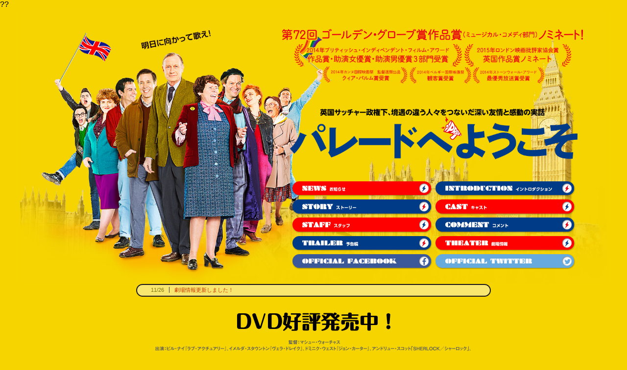

--- FILE ---
content_type: text/html
request_url: http://www.cetera.co.jp/pride/
body_size: 3989
content:
??<!-- saved from url=(0022)http://internet.e-mail -->
<!DOCTYPE HTML PUBLIC "-//W3C//DTD HTML 4.01 Transitional//EN"
"http://www.w3.org/TR/html4/loose.dtd">
<html>
<head>
<meta http-equiv="Content-Type" content="text/html; charset=UTF-8">
<meta name="keywords" content="マシュー・ウォーカス,イギリス,ビル・ナイ,ラブ・アクチュアリー,イメルダ・スタウントン,ヴェラ・ドレイク,ドミニク・ウェスト,ジョン・カーター,アンドリュー・スコット,シャーロック,ジョージ・マッケイ,ジョセフ・ギルガン,THIS IS ENGLAND,バディ・コンシダイン,ワールド・エンド,英国,PRIDE,炭坑,デモ,ゲイ,８０年代,ウェールズ,ゴールデン・グローブ賞,サッチャー,実話,感動,movie,映画,">
<meta name="description" content="第72回ゴールデン・グローブ賞作品賞（コメディ・ミュージカル部門）ノミネート！
80年代英国サッチャー政権下で起きた、今明かされる感動の実話
『パレードへようこそ』オフィシャルサイト">
<title>映画「パレードへようこそ」オフィシャルウェブサイト</title>

<meta property="og:title" content="映画「パレードへようこそ」オフィシャルウェブサイト" />
<meta property="og:type" content="movie" />
<meta property="og:url" content="http://www.cetera.co.jp/pride/" />
<meta property="og:image" content="http://www.cetera.co.jp/pride/images/fbpic.jpg" />
<meta property="og:site_name" content="映画「パレードへようこそ」オフィシャルウェブサイト" />

<meta name="viewport" content="width=device-width,user-scalable=no,maximum-scale=1" />

<link rel="stylesheet" href="toppage.css" type="text/css">
<link rel="stylesheet" media="all" type="text/css" href="sp.css" />

<script type="text/javascript" src="js/jquery-1.7.2.min.js"></script>
<script type="text/javascript" src="http://www.cetera.co.jp/h_arendt/fancybox/jquery.fancybox-1.3.4.pack.js"></script>
<script type="text/javascript" src="http://www.cetera.co.jp/h_arendt/fancybox/jquery.mousewheel-3.0.4.pack.js"></script>
<link rel="stylesheet" type="text/css" href="http://www.cetera.co.jp/h_arendt/fancybox/jquery.fancybox-1.3.4.css" media="screen" />

<script>

$(function(){

    $(".slide_btn").on("click", function() {
	$(this).toggleClass("active");//開いた時、ボタンにクラスを追加
	$(".slide_box").slideToggle("fast");//”slow”、”normal”、”fast”

    });
});

</script>

<script>
$(function(){
	$(window).load(function(){
		var $setElm = $('.ticker');
		var effectSpeed = 1000;
		var switchDelay = 6000;
		var easing = 'swing';

		$setElm.each(function(){
			var effectFilter = $(this).attr('rel'); // 'fade' or 'roll' or 'slide'

			var $targetObj = $(this);
			var $targetUl = $targetObj.children('ul');
			var $targetLi = $targetObj.find('li');
			var $setList = $targetObj.find('li:first');

			var ulWidth = $targetUl.width();
			var listHeight = $targetLi.height();
			$targetObj.css({height:(listHeight)});
			$targetLi.css({top:'0',left:'0',position:'absolute'});

			if(effectFilter == 'fade') {
				$setList.css({display:'block',opacity:'0',zIndex:'98'}).stop().animate({opacity:'1'},effectSpeed,easing).addClass('showlist');
				setInterval(function(){
					var $activeShow = $targetObj.find('.showlist');
					$activeShow.animate({opacity:'0'},effectSpeed,easing,function(){
						$(this).next().css({display:'block',opacity:'0',zIndex:'99'}).animate({opacity:'1'},effectSpeed,easing).addClass('showlist').end().appendTo($targetUl).css({display:'none',zIndex:'98'}).removeClass('showlist');
					});
				},switchDelay);
			} else if(effectFilter == 'roll') {
				$setList.css({top:'3em',display:'block',opacity:'0',zIndex:'98'}).stop().animate({top:'0',opacity:'1'},effectSpeed,easing).addClass('showlist');
				setInterval(function(){
					var $activeShow = $targetObj.find('.showlist');
					$activeShow.animate({top:'-3em',opacity:'0'},effectSpeed,easing).next().css({top:'3em',display:'block',opacity:'0',zIndex:'99'}).animate({top:'0',opacity:'1'},effectSpeed,easing).addClass('showlist').end().appendTo($targetUl).css({zIndex:'98'}).removeClass('showlist');
				},switchDelay);
			} else if(effectFilter == 'slide') {
				$setList.css({left:(ulWidth),display:'block',opacity:'0',zIndex:'98'}).stop().animate({left:'0',opacity:'1'},effectSpeed,easing).addClass('showlist');
				setInterval(function(){
					var $activeShow = $targetObj.find('.showlist');
					$activeShow.animate({left:(-(ulWidth)),opacity:'0'},effectSpeed,easing).next().css({left:(ulWidth),display:'block',opacity:'0',zIndex:'99'}).animate({left:'0',opacity:'1'},effectSpeed,easing).addClass('showlist').end().appendTo($targetUl).css({zIndex:'98'}).removeClass('showlist');
				},switchDelay);
			}
		});
	});
});
</script>

<script type="text/javascript">
if(!navigator.userAgent.match(/(iPhone|Android)/)){
	$(document).ready(function() {
	
	$(".pu").each(function(index){
var w = Number($(this).attr("width"));
var h = Number($(this).attr("height"));
$(this).fancybox({
	'overlayColor': 	'#000',
    'padding' : 7,
    'titleShow' : false,
    'autoScale' : false,
	'scrolling':'no',
    'transitionIn' : 'none',
    'transitionOut' : 'none',
    'type' : 'iframe',
    'width' : 640,
    'height' : 360
});
});
});
}
</script>

<script type="text/javascript">
$(function(){
setViewport();

$(window).resize(function(){
setViewport();
});

function setViewport(){
	var winW = $(window).width();
	if(winW < 550){
		$("meta[name='viewport']").attr('content','width=device-width,user-scalable=no,maximum-scale=1');
	}else{
		$("meta[name='viewport']").attr('content','width=960,user-scalable=no,maximum-scale=1');
	}

}
});
</script>

</head>

<body>

<div id="spmenu">

<p class="slide_btn btn"><img src="images/sp/menubtn.png"></p>
<div class="slide_box toggle_box">

<div class="spbtnline">
<div class="spbtnl"><a href="./"><img src="images/sp/menu/top.jpg"></a></div>
<div class="spbtnr"><a href="news.html"><img src="images/sp/menu/news.jpg"></a></div>
<br style="clear:both;">
</div><!-- spbtnline -->

<div class="spbtnline">
<div class="spbtnl"><a href="introduction.html"><img src="images/sp/menu/intro.jpg"></a></div>
<div class="spbtnr"><a href="story.html"><img src="images/sp/menu/story.jpg"></a></div>
<br style="clear:both;">
</div><!-- spbtnline -->

<div class="spbtnline">
<div class="spbtnl"><a href="cast01.html"><img src="images/sp/menu/cast.jpg"></a></div>
<div class="spbtnr"><a href="staff.html"><img src="images/sp/menu/staff.jpg"></a></div>
<br style="clear:both;">
</div><!-- spbtnline -->

<div class="spbtnline">
<div class="spbtnl"><a href="comment.html"><img src="images/sp/menu/comment.jpg"></a></div>
<div class="spbtnr"><a href="https://www.facebook.com/paradeheyoukoso/"><img src="images/sp/menu/theater.jpg"></a></div>
<br style="clear:both;">
</div><!-- spbtnline -->

</div>


</div><!-- spmenu -->

<div id="spheader"><img src="images/sp/main.jpg"></div>

<div id="toppage">

<div id="topr">

<div id="toptitle"><img src="images/top/title.png"></div>

<div id="topmenuline">

<div class="topmenu"><a href="news.html">
<img src="images/top/menu/news.png" onMouseOver="this.src='images/top/menu/news_o.png'" onMouseOut="this.src='images/top/menu/news.png'" alt="ニュース" />
</a></div>

<div class="topmenu"><a href="introduction.html">
<img src="images/top/menu/intro.png" onMouseOver="this.src='images/top/menu/intro_o.png'" onMouseOut="this.src='images/top/menu/intro.png'" alt="イントロダクション" />
</a></div>

<div class="topmenu"><a href="story.html">
<img src="images/top/menu/story.png" onMouseOver="this.src='images/top/menu/story_o.png'" onMouseOut="this.src='images/top/menu/story.png'" alt="ストーリー" />
</a></div>

<div class="topmenu"><a href="cast01.html">
<img src="images/top/menu/cast.png" onMouseOver="this.src='images/top/menu/cast_o.png'" onMouseOut="this.src='images/top/menu/cast.png'" alt="キャスト" />
</a></div>

<div class="topmenu"><a href="staff.html">
<img src="images/top/menu/staff.png" onMouseOver="this.src='images/top/menu/staff_o.png'" onMouseOut="this.src='images/top/menu/staff.png'" alt="スタッフ" />
</a></div>

<div class="topmenu"><a href="comment.html">
<img src="images/top/menu/comment.png" onMouseOver="this.src='images/top/menu/comment_o.png'" onMouseOut="this.src='images/top/menu/comment.png'" alt="コメント" />
</a></div>

<div class="topmenu"><a href="trailer.html" class="pu">
<img src="images/top/menu/trailer.png" onMouseOver="this.src='images/top/menu/trailer_o.png'" onMouseOut="this.src='images/top/menu/trailer.png'" alt="予告編" />
</a></div>

<div class="topmenu"><a href="https://www.facebook.com/paradeheyoukoso/">
<img src="images/top/menu/theater.png" onMouseOver="this.src='images/top/menu/theater_o.png'" onMouseOut="this.src='images/top/menu/theater.png'" alt="劇場情報" />
</a></div>

<div class="topmenu"><a href="https://www.facebook.com/pages/%E3%83%91%E3%83%AC%E3%83%BC%E3%83%89%E3%81%B8%E3%82%88%E3%81%86%E3%81%93%E3%81%9D/531046876998127" target="_blank">
<img src="images/top/menu/fb.png" onMouseOver="this.src='images/top/menu/fb_o.png'" onMouseOut="this.src='images/top/menu/fb.png'" alt="公式Facebook" />
</a></div>

<div class="topmenu"><a href="https://twitter.com/parade_youkoso" target="_blank">
<img src="images/top/menu/tw.png" onMouseOver="this.src='images/top/menu/tw_o.png'" onMouseOut="this.src='images/top/menu/tw.png'" alt="公式Twitter" />
</a></div>

<br style="clear:both;">

</div><!-- topmenuline -->

</div><!-- topr -->

<br style="clear:both;">

</div><!-- toppage -->

<div id="sptrailerarea">

<div class="sptrailer">
<iframe width="640" height="360" src="http://www.youtube.com/embed/ry-DeN_8rYs" frameborder="0" allowfullscreen></iframe>
</div>

</div>

<div id="footer">

<div class="ticker" rel="slide">
<ul>
<li><span class="topicday">11/26</span><a href="http://www.cetera.co.jp/films/theater/?q=pride">劇場情報更新しました！</a></li>
<li><span class="topicday">11/9</span><a href="http://www.cetera.co.jp/films/theater/?q=pride">劇場情報更新しました！</a></li>
<li><span class="topicday">10/28</span><a href="news.html">DVD好評発売中！</a></li>
<li><span class="topicday">10/27</span><a href="http://www.cetera.co.jp/films/theater/?q=pride">劇場情報更新しました！</a></li>
<li><span class="topicday">5/15</span><a href="news.html">公開記念オリジナルドリンク販売＠シネ・リーブル神戸</a></li>
<li><span class="topicday">3/30</span><a href="news.html">先着来場者プレゼント！イギリス＆ウェールズからの贈り物</a></li>
<li><span class="topicday">3/30</span><a href="news.html">タイアップ情報をアップしました！</a></li>
<li><span class="topicday">3/23</span><a href="comment.html">コメントアップしました！</a></li>
<li><span class="topicday">3/14</span><a href="news.html">【緊急ニュース！】3/18（水）試写会＆シンポジウム　参加者追加募集！</a></li>
<li><span class="topicday">2/25</span><a href="news.html">3/18（水）学生向け試写会＆シンポジウム開催！</a></li>
<li><span class="topicday">1/15</span><a href="news.html">特別鑑賞券好評発売中！</a></li>
<li><span class="topicday">1/15</span><a href="news.html">公式サイトオープンしました！</a></li>
</ul>
</div><!--/.ticker-->

<div id="spsns">

<div class="spsnsl"><a href="https://www.facebook.com/pages/%E3%83%91%E3%83%AC%E3%83%BC%E3%83%89%E3%81%B8%E3%82%88%E3%81%86%E3%81%93%E3%81%9D/531046876998127" target="_blank">
<img src="images/top/menu/fb.png" onMouseOver="this.src='images/top/menu/fb_o.png'" onMouseOut="this.src='images/top/menu/fb.png'" alt="公式Facebook" />
</a></div>

<div class="spsnsr"><a href="https://twitter.com/parade_youkoso" target="_blank">
<img src="images/top/menu/tw.png" onMouseOver="this.src='images/top/menu/tw_o.png'" onMouseOut="this.src='images/top/menu/tw.png'" alt="公式Twitter" />
</a></div>

<br style="clear:both;">

</div><!-- spsns -->

<div id="daybiling">
<a href="http://www.cetera.co.jp/" target="_blank">
<img src="images/cetera_o.png" onMouseOver="this.src='images/cetera.png'" onMouseOut="this.src='images/cetera_o.png'" />
</a>
</div><!-- daybiling -->

<div id="ticket">
<a href="https://www.major-j.com/info.php?f=parade" target="_blank">
<img src="images/top/major.jpg" onMouseOver="this.src='images/top/major_o.jpg'" onMouseOut="this.src='images/top/major.jpg'" />
</a></div>

<div id="snsarea">

<div class="fb">
<iframe src="http://www.facebook.com/plugins/like.php?href=http%3A%2F%2Fwww.cetera.co.jp%2Fpride%2F&amp;width=160&amp;layout=button_count&amp;action=like&amp;show_faces=false&amp;share=true&amp;height=21" scrolling="no" frameborder="0" style="border:none; overflow:hidden; width:160px; height:21px;" allowTransparency="true"></iframe>
</div>

<div class="tw">
<a href="https://twitter.com/share" class="twitter-share-button" data-url="http://www.cetera.co.jp/pride/" data-lang="ja">ツイート</a>
<script>!function(d,s,id){var js,fjs=d.getElementsByTagName(s)[0],p=/^http:/.test(d.location)?'http':'https';if(!d.getElementById(id)){js=d.createElement(s);js.id=id;js.src=p+'://platform.twitter.com/widgets.js';fjs.parentNode.insertBefore(js,fjs);}}(document, 'script', 'twitter-wjs');</script>
</div>

<div class="line">
<a href="http://line.me/R/msg/text/?LINE%E3%81%A7%E9%80%81%E3%82%8B%0D%0Ahttp%3A%2F%2Fline.me%2F"><img src="images/line_btn.png" width="86" height="21" onMouseOver="this.src='images/line_btn_o.png'" onMouseOut="this.src='images/line_btn.png'" alt="LINEで送る" /></a>
</div>

<br style="clear:both;">

</div><!-- snsarea -->

</div><!-- footer -->

</body>
</html>


--- FILE ---
content_type: text/css
request_url: http://www.cetera.co.jp/pride/toppage.css
body_size: 913
content:
@charset "UTF-8";
/* CSS Document */

@media screen and (min-width: 701px){

body{
	margin:0px;
	background-color:#f5d400;
	font-family:Verdana, "游ゴシック", YuGothic, "Hiragino Kaku Gothic ProN", Meiryo, sans-serif;
	height:100%;
}

html{
	height:100%;
}

img { border-style:none;
	vertical-align: bottom;}

a img { border-style:none; }

*{
margin: 0;
padding: 0;
}

#spmenu{
	display:none;
}

#toppage{
	width:100%;
	height:78%;
	margin:0 auto;
	background-image:url(images/top/main.jpg);
	background-position:center top;
	background-repeat:no-repeat;
	background-size:contain;
}

#topr{
	width:48%;
	float:right;
	margin-right:7%;
}

#topr img{
	max-width:100%;
}

#toptitle{
	width:100%;
	margin-bottom:20px;
}

#topmenuline{
	width:97%;
	margin-left:3%;
	margin-bottom:10px;
}

.topmenu{
	width:48%;
	margin:0.5%;
	float:left;
}

#spheader{
	display:none;
}

#toppage{
	width:100%;
}

#toppage img{
	max-width:100%;
}

#footer{
	width:100%;
	padding-bottom:30px;
}

#footer img{
	max-width:100%;
}

.ticker {
	margin: 0 auto;
	padding:8px 30px 8px 30px;
	width: 664px;
	text-align: left;
	background-image:url(images/bg/topic.png);
	background-position:left top;
	background-repeat:no-repeat;
	position: relative;
	overflow: hidden;
	font-size:11px;
	line-height:11px;
	margin-bottom:30px;
}

.ticker ul {
	width: 100%;
	position: relative;
}

.ticker ul li {
	width: 100%;
	display: none;
}

.topicday{
	color:#7D7512;
	padding-right:10px;
	border-right:1px solid #333;
	margin-right:10px;
}

.ticker a{
	color:#C30;
	text-decoration:none;
}

.ticker a:hover{
	color:#ccc;
	text-decoration:underline;
}


/* =======================================
	ClearFixElements
======================================= */
.clearfix:after {
	content: ".";
	height: 0;
	clear: both;
	display: block;
	visibility: hidden;
}

.clearfix {
	display: inline-block;
	overflow: hidden;
}


#daybiling{
	width:220px;
	height:86px;
	background-image:url(images/daybiling.png);
	background-position:center top;
	background-repeat:no-repeat;
	margin:0 auto;
	margin-bottom:20px;
	padding-left:740px;
	padding-top:100px;
}

#ticket{
	width:206px;
	margin:0 auto;
	margin-bottom:10px;
}

#snsarea{
	width:361px;
	margin:0 auto;
}

.fb{
	width:160px;
	float:left;
	margin-right:10px;
}

.tw{
	width:100px;
	float:left;
	margin-right:5px;
}

.line{
	width:86px;
	float:left;
}

#sptrailerarea{
	display:none;
}

#spsns{
	display:none;
}

}

--- FILE ---
content_type: text/css
request_url: http://www.cetera.co.jp/pride/sp.css
body_size: 1653
content:
@charset "UTF-8";
/* CSS Document */

@media screen and (max-width:700px){

body{
	margin:0px;
	background-color:#fdd10b;
	font-family:Verdana, "游ゴシック", YuGothic, "Hiragino Kaku Gothic ProN", Meiryo, sans-serif;
	height:100%;
}

html{
	height:100%;
}

img { border-style:none;
	vertical-align: bottom;}

a img { border-style:none; }

*{
margin: 0;
padding: 0;
}

#spmenu{
	width:100%;
	position:fixed;
}

.toggle_box{
    display:none;
    color:#fff;
    background-color:#000;
    margin-top:0px;
}
.btn{
    background-color:#222;
    padding:10px;
}
.btn.active{
    background-color:#222;
    padding:10px;
    color:#fff;
}
.btn:hover{
    cursor:pointer;
}

.spbtnline{
	width:100%;
}

.spbtnline img{
	max-width:100%;
}

.spbtnl{
	width:50%;
	float:left;
}

.spbtnr{
	width:50%;
	float:right;
}

#spheader{
	width:100%;
	margin-bottom:20px;
	padding-top:60px;
}

#spheader img{
	max-width:100%;
}

#toppage{
	display:none;
}


#main{
	width:90%;
	margin:0 auto;
}

#main img{
	max-width:100%;
	margin-left:auto;margin-right:auto;display:table;
}

#main_left{
	display:none;
}

.menu{
	width:100%;
	margin-bottom:5px;
}

#main_center{
	width:100%;
}

#main_right{
	display:none;
}

#footer{
	width:100%;
	padding-bottom:30px;
	background-color:#fff;
}

#footer img{
	max-width:100%;
}

.ticker {
	display:none;
}

.ticker ul {
	width: 100%;
	position: relative;
}

.ticker ul li {
	width: 100%;
	display: none;
}

.topicday{
	color:#7D7512;
	padding-right:10px;
	border-right:1px solid #333;
	margin-right:10px;
}

.ticker a{
	color:#C30;
	text-decoration:none;
}

.ticker a:hover{
	color:#ccc;
	text-decoration:underline;
}


/* =======================================
	ClearFixElements
======================================= */
.clearfix:after {
	content: ".";
	height: 0;
	clear: both;
	display: block;
	visibility: hidden;
}

.clearfix {
	display: inline-block;
	overflow: hidden;
}

#daybiling{
	width:90%;
	margin:0 auto;
	margin-bottom:5px;
}

#daybiling2{
	width:90%;
	margin:0 auto;
	margin-bottom:5px;
}

#snsarea{
	width:90%;
	margin:0 auto;
}

.fb{
	width:100%;
	margin-bottom:10px;
}

.tw{
	width:100%;
	margin-bottom:10px;
}

.line{
	width:100%;
}

#intro{
	width:100%;
	margin-bottom:10px;
}

#intro img{
	max-width:100%;
	margin-left:auto;margin-right:auto;display:table;
}

#story{
	width:100%;
	margin-bottom:10px;
}

#story img{
	max-width:100%;
	margin-left:auto;margin-right:auto;display:table;
}

#cast{
	width:100%;
	margin-bottom:10px;
}

#cast img{
	max-width:100%;
	margin-left:auto;margin-right:auto;display:table;
}

#staff{
	width:100%;
	margin-bottom:10px;
}

#staff img{
	max-width:100%;
	margin-left:auto;margin-right:auto;display:table;
}

#theater{
	width:100%;
	margin-bottom:10px;
}

#theater img{
	max-width:100%;
	margin-left:auto;margin-right:auto;display:table;
}

#news{
	width:100%;
	margin-bottom:10px;
}

#news img{
	max-width:100%;
	margin-left:auto;margin-right:auto;display:table;
}

#comment{
	width:100%;
	margin-bottom:10px;
}

#comment img{
	max-width:100%;
	margin-left:auto;margin-right:auto;display:table;
}

#contents_title{
	display:none;
}

#contents_title img{
	max-width:100%;
	margin-left:auto;margin-right:auto;display:table;
}

#contents{
	width:90%;
	margin:0 auto;
}

#text_wrapper{
	width:100%;
	font-size:14px;
	color:#222;
	line-height:160%;
}

.midashi{
	display:none;
}

.sp_midashi1{
	font-size:17px;
	font-weight:bold;
	margin-bottom:20px;
	color:#e60012;
}

.sp_midashi2{
	font-size:17px;
	font-weight:bold;
	margin-bottom:20px;
	color:#0d4ea3;
}


.text{
	width:100%;
	line-height:160%;
	font-size:14px;
	margin-bottom:30px;
}

.castmenu{
	width:100%;
	margin-bottom:40px;
}

.castbtn{
	width:32.33%;
	margin:0.5%;
	float:left;
}

.castname{
	display:none;
}

.sp_name_j{
	font-size:18px;
	font-weight:bold;
	margin-bottom:5px;
	color:#e60012;
	line-height:100%;
}

.sp_name_e{
	font-size:16px;
	font-weight:bold;
	margin-bottom:20px;
	color:#0d4ea3;
	line-height:100%;
}

.castbox{
	width:100%;
}

.castpic{
	width:100%;
	margin-bottom:10px;
}

.staffbox{
	width:100%;
	margin-bottom:40px;
}

.stafftext{
	width:100%;
}

.staffname{
	display:none;
}

.staffname img{
	max-width:100%;
	margin-right:auto;
}

.theaterbox01{
	background-image:url(images/bg/theater02.png);
	padding:6px 10px 6px 10px;
	color:#fff;
	font-size:12px;
}

.theaterbox02{
	background-image:url(images/bg/theater01.png);
	padding:6px 10px 6px 10px;
	color:#222;
	font-size:12px;
}

.theaterbox02 a{
	color:#364c9f;
	text-decoration:none;
}

.theaterbox02 a:hover{
	color:#333;
	text-decoration:underline;
}

.newsbox{
	width:90%;
	padding:5%;
	margin-bottom:30px;
	font-size:13px;
	background-color:#fff;
}

.newsbox a{
	color:#06C;
	text-decoration:none;
}

.newsbox a:hover{
	color:#FFF;
	text-decoration:underline;
}

.newsday{
	font-size:12px;
	color:#364c9f;
	margin-bottom:3px;
	line-height:100%;
}

.newstitle{
	font-size:14px;
	font-weight:bold;
	margin-bottom:15px;
	padding-bottom:7px;
	border-bottom:3px double #F00;
	font-weight: bold;
}

.newstext{
	width:100%;
}

.picl{
	width:100%;
	margin-bottom:2%;
	box-shadow: 3px 3px 3px rgba(0,0,0,0.10);
    -moz-box-shadow: 3px 3px 3px rgba(0,0,0,0.10);
    -webkit-box-shadow: 3px 3px 3px rgba(0,0,0,0.10);
}

.textr{
	width:100%;
}

dl.newslist {
	width:100%;
	line-height:150%;
	border-top: none;
	margin-bottom:10px;
	font-size:12px;
}

dl.newslist dt {
	margin: 0;
	width: 75px;
	float: left;
	color:#626647;
}
	
dl.newslist dd {
	margin: 0 0 0 76px;
}

dl.newslist2 {
	width:100%;
	line-height:150%;
	border-top: none;
	margin-bottom:10px;
	font-size:12px;
}

dl.newslist2 dt {
	margin: 0;
	width: 125px;
	float: left;
	color:#626647;
}
	
dl.newslist2 dd {
	margin: 0 0 0 126px;
}

.news_hp{
	width:100%;
	font-size:12px;
	margin-top:10px;
}

.news_midashi{
	width:100%;
	border:1px solid #626647;
	padding:4px 0 4px 0;
	text-align:center;
	line-height:100%;
	margin-bottom:20px;
}

#title{
	width:960px;
	margin:0 auto;
	margin-bottom:20px;
}

div.sptrailer {
    position: relative;
    width: 100%;
    padding-top: 56.25%;
	margin-bottom:30px;
}
 
div.sptrailer iframe {
    position: absolute;
    top: 0;
    left: 0;
    width: 100%;
    height: 100%;
}

#sptrailerarea{
	width:90%;
	margin:0 auto;
}

#spsns{
	width:90%;
	margin:0 auto;
	margin-bottom:10px;
	padding-top:20px;
}

#spsns img{
	max-width:100%;
}

.spsnsl{
	width:49%;
	float:left;
}

.spsnsr{
	width:49%;
	float:right;
}

.sppic{
	width:100%;
	margin-bottom:10px;
}

.sppic img{
	max-width:100%;
}

.sppic2{
	width:100%;
	margin-bottom:10px;
	margin-top:10px;
}

.sppic2 img{
	max-width:100%;
}

#ticket{
	width:90%;
	margin:0 auto;
	margin-bottom:10px;
}

.commentpc{
	display:none;
}

.newspush{
	font-size:13px;
	font-weight:bold;
	color:#039;
	width:100%;
	margin-bottom:5px;
}

}